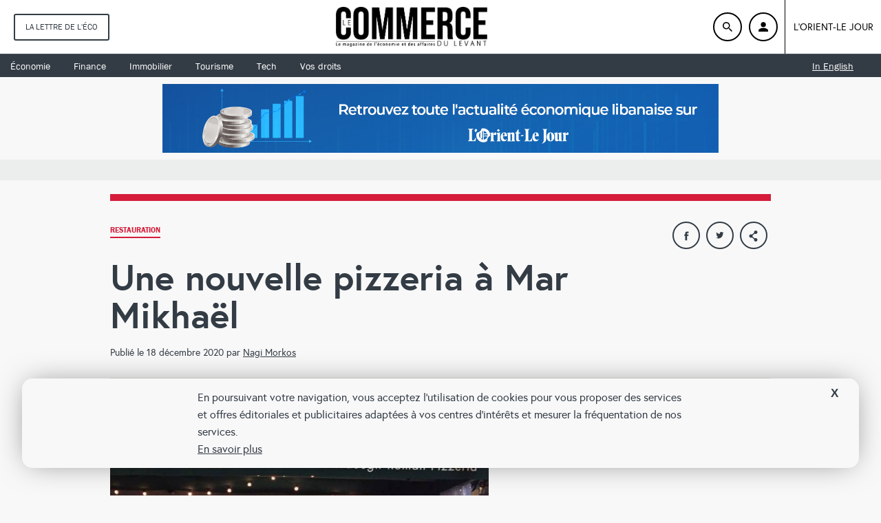

--- FILE ---
content_type: text/html; charset=UTF-8
request_url: https://www.lecommercedulevant.com/article/30161-une-nouvelle-pizzeria-a-mar-mikhael
body_size: 9746
content:
<!doctype html> <html lang="fr"> <head> <meta charset="utf-8"> <title>Une nouvelle pizzeria à Mar Mikhaël</title> <meta property="og:title" content="Une nouvelle pizzeria à Mar Mikhaël - Nagi Morkos" /> <meta property="og:description" content="À Mar Mikhaël, rue de Madrid, l’ancien bar  restaurant Acoté renaît sous la forme d&#039;une pizzeria. Pizze acoté propose des  pizzas dont la pâte est réalisée avec du levain, dans la pure..."/> <meta property="og:type" content="article"/> <meta property="og:url" content="https://www.lecommercedulevant.com/article/30161-une-nouvelle-pizzeria-a-mar-mikhael"/> <link rel="canonical" href="https://www.lecommercedulevant.com/article/30161-une-nouvelle-pizzeria-a-mar-mikhael" /> <meta property="og:image" content="https://s.lecommercedulevant.com/storage/attachments/31/Pizzeacote_899313_large.jpg"/> <meta property="og:site_name" content="Commerce du Levant"/> <meta property="article:published_time" content="2020-12-18T15:01+0200"/> <meta property="article:section" content="Tourisme"/> <meta name="twitter:card" content="summary_large_image"> <meta name="twitter:site" content="@CommerceLevant"> <meta name="twitter:title" content="Une nouvelle pizzeria à Mar Mikhaël - Nagi Morkos"> <meta name="twitter:description" content="À Mar Mikhaël, rue de Madrid, l’ancien bar  restaurant Acoté renaît sous la forme d&#039;une pizzeria. Pizze acoté propose des  pizzas dont la pâte est réalisée avec du levain, dans la pure..."> <meta name="twitter:image" content="https://s.lecommercedulevant.com/storage/attachments/31/Pizzeacote_899313_large.jpg"> <link rel="image_src" href="https://s.lecommercedulevant.com/storage/attachments/31/Pizzeacote_899313_large.jpg" /> <meta name="title" content="Une nouvelle pizzeria à Mar Mikhaël - Nagi Morkos" /> <meta name="description" content="À Mar Mikhaël, rue de Madrid, l’ancien bar  restaurant Acoté renaît sous la forme d&#039;une pizzeria. Pizze acoté propose des  pizzas dont la pâte est réalisée avec du levain, dans la pure..." /> <meta name="keywords" content="" /> <link rel="shortcut icon" href="/favicon.png" type="image/x-icon" /> <link rel="icon" href="/favicon.png" type="image/x-icon" /> <meta property="og:locale" content="fr_FR"> <meta property="fb:app_id" content="219929016874"> <meta name="viewport" content="width=device-width, initial-scale=1"> <link rel="stylesheet" href="https://s.lecommercedulevant.com/assets/css/main.css?176"> <link rel="stylesheet" href="https://s.lecommercedulevant.com/assets/js/jquery-ui-1.12.1.custom/jquery-ui.css"> <script type="text/javascript">
            (function(t,r,a,c,k,n,o,w){t['em_ns']=k;w=1*new Date();t[k]=t[k]||function(){
                (t[k].q=t[k].q||[]).push(arguments)},t[k].t=w;n=r.createElement(a);n.async=1;
                n.src=c+'/tag'+(t.addEventListener&&'.'||'_.')+'js?'+parseInt(w/1e9, 10);
                o=r.getElementsByTagName(a)[0];o.parentNode.insertBefore(n,o)
            })(window,document,'script','https://t.effectivemeasure.net','_em');
        </script> <noscript> <img src="https://collector.effectivemeasure.net/noscript" alt="" style="position:absolute; left:-5px;" /> </noscript> </head> <body> <script type="text/javascript">
    (function(i,s,o,g,r,a,m){i['GoogleAnalyticsObject']=r;i[r]=i[r]||function(){
        (i[r].q=i[r].q||[]).push(arguments)},i[r].l=1*new Date();a=s.createElement(o),
        m=s.getElementsByTagName(o)[0];a.async=1;a.src=g;m.parentNode.insertBefore(a,m)
    })(window,document,'script','https://www.google-analytics.com/analytics.js','ga');
    ga('create', 'UA-17355614-1', 'auto');

    ga('require', 'displayfeatures');
    

            ga('send', 'pageview', {
        'dimension1':  'Tourisme',
        'dimension2':  'Tourisme',
        'dimension3':  '0'
    });
        
    
    var cpShown=false;
</script> <script type="text/javascript">
    var _paq = _paq || [];
    /* tracker methods like "setCustomDimension" should be called before "trackPageView" */
    _paq.push(["setCookieDomain", "*.lecommercedulevant.com"]);
        _paq.push(['trackPageView', document.title, { dimension1: '1201', dimension2: 'Tourisme', dimension3: '0', dimension4: ''}]);
        _paq.push(['enableLinkTracking']);
    _paq.push(['enableHeartBeatTimer']);
    (function() {
        var u="https://analytics-cms.whitebeard.me/";
        _paq.push(['setTrackerUrl', u+'piwik.php']);
        _paq.push(['setSiteId', '14']);
        var d=document, g=d.createElement('script'), s=d.getElementsByTagName('script')[0];
        g.type='text/javascript'; g.async=true; g.defer=true; g.src=u+'piwik.js'; s.parentNode.insertBefore(g,s);
    })();
</script> <header class="site-header header-sticky ninety-anniversary"> <div class="left-col"> <div class="logo-container"> <a href="/"><img src="https://s.lecommercedulevant.com/assets/images/logo_le_commerce_out.png" width="206" height="56" alt="Commerce du levant"></a> </div> <div class="article-title">
            Une nouvelle pizzeria à Mar Mikhaël        </div> </div> <div class="right-col"> <div class="social-box"> <div class="social-box-networks"> <a class="social-link" data-shorturl="https%3A%2F%2Fwww.lecommercedulevant.com%2Farticle%2F30161" onclick="var sTop = window.screen.height/2-(218); var sLeft = window.screen.width/2-(313);window.open(this.href,'sharer','toolbar=0,status=0,width=626,height=256,top='+sTop+',left='+sLeft);return false;" href="https://www.facebook.com/sharer.php?u=https%3A%2F%2Fwww.lecommercedulevant.com%2Farticle%2F30161" target="_blank"> <svg class="" height="12" width="22" role="img"> <use xlink:href="#icon-facebook" xmlns:xlink="http://www.w3.org/1999/xlink"></use> </svg> </a> <a class="social-link" href="https://www.twitter.com/intent/tweet?url=https%3A%2F%2Fwww.lecommercedulevant.com%2Farticle%2F30161&via=CommerceLevant&text=Une nouvelle pizzeria à Mar Mikhaël" data-count="none" data-size="large" data-url="https://www.lecommercedulevant.com/article/30161" data-via="CommerceLevant" data-lang="fr" onclick="var sTop = window.screen.height/2-(218); var sLeft = window.screen.width/2-(313);window.open(this.href,'sharer','toolbar=0,status=0,width=626,height=256,top='+sTop+',left='+sLeft);return false;"> <svg class="" height="13" width="22" role="img"> <use xlink:href="#icon-twitter" xmlns:xlink="http://www.w3.org/1999/xlink"></use> </svg> </a> <a class="social-link" href="/cdn-cgi/l/email-protection#[base64]" data-url="https%3A%2F%2Fwww.lecommercedulevant.com%2Farticle%2F30161"> <svg class="" height="15" width="14" role="img"> <use xlink:href="#icon-mail" xmlns:xlink="http://www.w3.org/1999/xlink"></use> </svg> </a> <a class="social-link" onclick="var sTop = window.screen.height/2-(218); var sLeft = window.screen.width/2-(313);window.open(this.href,'sharer','toolbar=0,status=0,width=626,height=256,top='+sTop+',left='+sLeft);return false;" href="http://www.linkedin.com/shareArticle?mini=true&url=https://www.lecommercedulevant.com/article/30161-une-nouvelle-pizzeria-a-mar-mikhael&title=Une nouvelle pizzeria à Mar Mikhaël&summary=123&source=CommerceDuLevant"> <svg class="" height="15" width="14" role="img"> <use xlink:href="#icon-linkedin" xmlns:xlink="http://www.w3.org/1999/xlink"></use> </svg> </a> </div> </div> <a href="https://www.lorientlejour.com/boutique/?utm_source=CDL&utm_campaign=autopromoCDL&utm_medium=btnstickyheader&source_pg=article" class="subs-btn" style="font-weight: bold">
                Abonnez-vous
            </a> </div> <div class="reading-progress"></div> </header> <header class="site-header" style="display: none!important;"> <div class="left-col"> <div class="logo-container"> <a href="/"><img src="https://s.lecommercedulevant.com/assets/images/white_logo.png" width="206" height="56" alt="Commerce du levant"></a> </div> <a href="/lettre-de-leco?utm_source=CDL&utm_campaign=autopromoCDL&utm_medium=lettreecohp" class="month-edition">La lettre de l'éco</a> </div> <div class="right-col"> <a href="" class="search-btn"> <svg class="" height="14" width="14" role="img"> <use xlink:href="#icon-search" xmlns:xlink="http://www.w3.org/1999/xlink"></use> </svg> </a> <div class="my-account"> <a href="https://www.lorientlejour.com/account" class="account-btn" target="_blank"> <svg class="" height="14" width="14" role="img"> <use xlink:href="#icon-account" xmlns:xlink="http://www.w3.org/1999/xlink"></use> </svg> </a> <ul class="user-popup"> <li><a href="account">Mon compte</a></li> <li><a href="/account.php?action=logout">Me déconnecter</a></li> </ul> </div> <div class="loginData hidden" data-premium="0"></div> <a href="https://www.lorientlejour.com" target="_blank" class="orient-btn">L'Orient-le jour</a> </div> </header> <header class="site-header ninety-anniversary"> <div class="left-col"> <a href="/lettre-de-leco?utm_source=CDL&utm_campaign=autopromoCDL&utm_medium=lettreecohp" class="month-edition">La lettre de l'éco</a> </div> <div class="logo-container"> <a href="/"><img src="https://s.lecommercedulevant.com/assets/images/logo_le_commerce_out.png" width="206" height="56" alt="Commerce du levant"></a> </div> <div class="right-col"> <a href="" class="search-btn"> <img src="https://s.lecommercedulevant.com/assets/images/black-loop-icon.png" width="14" /> </a> <div class="my-account"> <a href="https://www.lorientlejour.com/account" class="account-btn" target="_blank"> <img src="https://s.lecommercedulevant.com/assets/images/black-user-icon.png" width="14" /> </a> <ul class="user-popup"> <li><a href="account">Mon compte</a></li> <li><a href="/account.php?action=logout">Me déconnecter</a></li> </ul> </div> <div class="loginData hidden" data-premium="0"></div> <a href="https://www.lorientlejour.com" target="_blank" class="orient-btn">L'Orient-le jour</a> </div> </header> <nav class="category-site-nav"> <ul class="nav-container"> <li><a href="/rubrique/27549-economie" class="nav-item">Économie</a></li> <li><a href="/rubrique/27548-finance" class="nav-item">Finance</a></li> <li><a href="/rubrique/2050-immobilier" class="nav-item">Immobilier</a></li> <li><a href="/rubrique/1201-hotellerie-et-tourisme" class="nav-item">Tourisme</a></li> <li><a href="/rubrique/247-tech-et-telecoms" class="nav-item">Tech</a></li> <li><a href="/rubrique/27623-vos-droits" class="nav-item">Vos droits</a></li> <li class="in-english"><a href="/rubrique/27587-in-english" class="nav-item">In English</a></li> </ul> </nav> <div class="header-mobile" style="display: none!important;"> <a href="" class="header-btn"> </a> <div class="mobile-logo"> <a href="/"><img src="https://s.lecommercedulevant.com/assets/images/Commerce-du-levant-logo.jpg" width="206" height="56" alt="Commerce du levant"></a> </div> </div> <div class="header-mobile ninety-anniversary"> <a href="" class="header-btn"> </a> <div class="mobile-logo"> <a href="/"><img src="https://s.lecommercedulevant.com/assets/images/logo_le_commerce_out.png" height="56" alt="Commerce du levant"></a> </div> </div> <nav class="nav-mobile"> <div class="search-bar"> <form action="/search" class="search-form"> <input type="text" name="q" class="search-field" placeholder="Rechercher"> <input type="button" class="search-btn-ok"> </form> </div> <a href="/lettre-de-leco?utm_source=CDL&utm_campaign=autopromoCDL&utm_medium=lettreecohp" class="month-edition">La lettre de l'éco</a> <ul class="nav-list"> <li><a href="/rubrique/27549-economie" class="nav-item">Économie</a></li> <li><a href="/rubrique/27548-finance" class="nav-item">Finance</a></li> <li><a href="/rubrique/2050-immobilier" class="nav-item">Immobilier</a></li> <li><a href="/rubrique/1201-hotellerie-et-tourisme" class="nav-item">Tourisme</a></li> <li><a href="/rubrique/247-tech-et-telecoms" class="nav-item">Tech</a></li> <li><a href="/rubrique/27623-vos-droits" class="nav-item">Vos droits</a></li> <li><a href="/rubrique/27587-in-english" class="nav-item">In English</a></li> </ul> <div class="account-container"> <a class="account-wrapper" href="https://www.lorientlejour.com/account" target="_blank"> <span class="account-btn"> <svg class="" height="14" width="14" role="img"> <use xlink:href="#icon-account" xmlns:xlink="http://www.w3.org/1999/xlink"></use> </svg> </span> <span class="account-label">Mon compte</span> </a> </div> <ul class="cold-list"> <li> <a href="/qui-sommes-nous" class="cold-item">Qui sommes-nous ?</a> </li> <li> <a href="/nous-contacter" class="cold-item">Nous contacter</a> </li> <li> <a href="/mentions-legales" class="cold-item">Mentions légales</a> </li> <li> <a href="/conditions" class="cold-item">Conditions de vente et utilisation</a> </li> <li> <a href="/publicite" class="cold-item">Publicité</a> </li> <li> <a href="/cookies" class="cold-item">Cookies</a> </li> </ul> <a href="https://www.lorientlejour.com/" target="_blank" class="orient-btn">L'Orient-Le Jour</a> <div class="social-follow"> <span>Suivez-nous sur : </span> <a href="https://www.facebook.com/Le-Commerce-du-Levant-219929016874/" target="_blank" class="social-btn"> <svg class="" height="14" width="14" role="img"> <use xlink:href="#icon-facebook" xmlns:xlink="http://www.w3.org/1999/xlink"></use> </svg> </a> <a href="https://twitter.com/commercelevant" target="_blank" class="social-btn"> <svg class="" height="14" width="14" role="img"> <use xlink:href="#icon-twitter" xmlns:xlink="http://www.w3.org/1999/xlink"></use> </svg> </a> </div> <div class="lang-btn"> <span>Langue : </span> <a href="">
            Fr
        </a> </div> </nav> <div class="search-bar"> <div class="width-wrap"> <button class="search-close"> </button> <form action="/search" class="search-form"> <label class="search-label" for="search">Recherche</label> <input type="text" name="q" class="search-field" placeholder=" Un article, une thématique…"> <input type="button" class="search-btn-ok"> </form> </div> </div> <a class="static_leaderboard_container" href="https://www.lorientlejour.com/"> <img class="desktop" src="/assets/images/leaderboard_olj_desktop.jpg" /> <img class="mobile" src="/assets/images/leaderboard_olj_mobile.jpg" /> </a> <div class="pub-full-size"> <div id="Leaderboard"></div> </div> <script data-cfasync="false" src="/cdn-cgi/scripts/5c5dd728/cloudflare-static/email-decode.min.js"></script><script src="https://s.lecommercedulevant.com/assets/js/wbs.js"></script> <div class="viewer-container horizontal_js"> <a class="viewer-close" href=""> <span></span> </a> </div> <main class="main-container width-wrap articlePage"> <article class="article-container"> <div class="articleImageOverlay" style="overflow: auto;"> <figure class="overlayHighresImage"> <a class="overlayClose" href="#">X</a> </figure> </div> <header class="article-header"> <div class="article-identity"> <div class="social-box"> <div class="social-box-networks"> <a class="social-link" onclick="var sTop = window.screen.height/2-(218); var sLeft = window.screen.width/2-(313);window.open(this.href,'sharer','toolbar=0,status=0,width=626,height=256,top='+sTop+',left='+sLeft);return false;" href="https://www.facebook.com/sharer.php?u=https://www.lecommercedulevant.com/article/30161-une-nouvelle-pizzeria-a-mar-mikhael"> <svg class="" height="14" width="19" role="img"> <use xlink:href="#icon-facebook" xmlns:xlink="http://www.w3.org/1999/xlink"> </svg> </a> <a class="social-link" target="_blank" data-count="none" data-size="large" data-url="https://www.lecommercedulevant.com/article/30161-une-nouvelle-pizzeria-a-mar-mikhael" data-lang="fr" data-via="CommerceLevant" onclick="var sTop = window.screen.height/2-(218); var sLeft = window.screen.width/2-(313);window.open(this.href,'sharer','toolbar=0,status=0,width=626,height=256,top='+sTop+',left='+sLeft);return false;" href="https://www.twitter.com/intent/tweet?url=https://www.lecommercedulevant.com/article/30161-une-nouvelle-pizzeria-a-mar-mikhael&via=CommerceLevant&text=Une+nouvelle+pizzeria+%C3%A0+Mar+Mikha%C3%ABl"> <svg class="" height="15" width="13" role="img"> <use xlink:href="#icon-twitter" xmlns:xlink="http://www.w3.org/1999/xlink"> </svg> </a> <a class="social-link share-expand" href="#"> <svg class="" height="16" width="22" role="img"> <use xlink:href="#icon-share" xmlns:xlink="http://www.w3.org/1999/xlink"> </svg> </a> </div> <div class="social-box-share"> <a class="social-link" href="/cdn-cgi/l/email-protection#[base64]"> <svg class="" height="15" width="14" role="img"> <use xlink:href="#icon-mail" xmlns:xlink="http://www.w3.org/1999/xlink"> </svg> </a> <a class="social-link" onclick="var sTop = window.screen.height/2-(218); var sLeft = window.screen.width/2-(313);window.open(this.href,'sharer','toolbar=0,status=0,width=626,height=256,top='+sTop+',left='+sLeft);return false;" href="http://www.linkedin.com/shareArticle?mini=true&url=https://www.lecommercedulevant.com/article/30161-une-nouvelle-pizzeria-a-mar-mikhael&title=Une nouvelle pizzeria à Mar Mikhaël&summary=123&source=CommerceDuLevant"> <svg class="" height="16" width="16" role="img"> <use xlink:href="#icon-linkedin" xmlns:xlink="http://www.w3.org/1999/xlink"> </svg> </a> </div> </div> <div class="slug line-after"> <a href="/keyword/17273/restauration">Restauration </a> </div> <h1 class="article-title">Une nouvelle pizzeria à Mar Mikhaël</h1> <div class="article-metas">Publié le 18 décembre 2020 par <a href="https://www.lecommercedulevant.com/author/1121-nagi-morkos">Nagi Morkos</a> </div> </div> </header> <div class="columns-container clearfix"> <aside class="article-column"> <div class="sticky-element-container"> <div class="article-pub sticky-element hide stuck" data-original-top="0"> <div class="advertisement responsive" data-id="MPU" data-platform="Desktop"></div> </div> </div> <div class="read-other"> <div class="header"> <div class="title">à lire aussi</div> </div> <a class="other-article clearfix" href="/article/30368-terre-un-nouveau-bistrot-bar-rue-pasteur"> <div class="left-column"> <div class="article-title">«Terre», un nouveau bistrot-bar rue Pasteur</div> </div> <div class="right-column"> <span class="rounded-mask" style="background-image: url('https://s.lecommercedulevant.com/storage/attachments/31/Restoterre_333034_thumbnail.jpg');"> <img src="https://s.lecommercedulevant.com/storage/attachments/31/Restoterre_333034_thumbnail.jpg" width="91" height="48" alt="folder list img"> </span> </div> </a> <a class="other-article clearfix" href="/article/30304-les-restaurateurs-libanais-plient-bagage"> <div class="left-column"> <div class="article-title">Les restaurateurs libanais plient bagage</div> </div> <div class="right-column"> <span class="rounded-mask" style="background-image: url('https://s.lecommercedulevant.com/storage/attachments/31/ClapDubai_774871_thumbnail.jpg');"> <img src="https://s.lecommercedulevant.com/storage/attachments/31/ClapDubai_774871_thumbnail.jpg" width="91" height="48" alt="folder list img"> </span> </div> </a> <a class="other-article clearfix" href="/article/30294-malgre-lampleur-des-degats-le-cafe-em-nazih-veut-se-reconstruire"> <div class="left-column"> <div class="article-title">Malgré l’ampleur des dégâts, le café Em Nazih veut se reconstruire</div> </div> <div class="right-column"> <span class="rounded-mask" style="background-image: url('https://s.lecommercedulevant.com/storage/attachments/31/em_333505_thumbnail.jpg');"> <img src="https://s.lecommercedulevant.com/storage/attachments/31/em_333505_thumbnail.jpg" width="91" height="48" alt="folder list img"> </span> </div> </a> <a class="other-article clearfix" href="/article/30279-barbar-a-la-conquete-du-golf"> <div class="left-column"> <div class="article-title">Barbar à la conquête du Golfe</div> </div> <div class="right-column"> <span class="rounded-mask" style="background-image: url('https://s.lecommercedulevant.com/storage/attachments/31/Barbar_961998_thumbnail.jpg');"> <img src="https://s.lecommercedulevant.com/storage/attachments/31/Barbar_961998_thumbnail.jpg" width="91" height="48" alt="folder list img"> </span> </div> </a> </div> </aside> <div class="article-body"> <div class="article-content"> <img data-highres="https://s.lecommercedulevant.com/storage/attachments/31/Pizzeacote_899313_highres.jpg" src="https://s.lecommercedulevant.com/storage/attachments/31/Pizzeacote_899313_large.jpg" alt="" /> <div class="caption"><span><strong></strong> D.R.</span></div> <p>À Mar Mikhaël, rue de Madrid, l’ancien bar  restaurant Acoté renaît sous la forme d'une pizzeria. Pizze acoté propose des  pizzas dont la pâte est réalisée avec du levain, dans la pure traduction  romaine.<br></p><p>« Nous avons voulu renouveler notre  enseigne avec plus de simplicité et l’envie de renouer avec la cuisine  italienne, dont certains ingrédients sont encore abordables malgré la crise »,  explique le propriétaire, Samer Maroun, ancien copropriétaire des restaurants  italiens Olio &amp; Soto. Tous les légumes sont cultivés localement et  certains fromages comme la burrata ou la mozzarella sont fabriqués au Liban.</p><p><b>Lire aussi&nbsp; :&nbsp;</b><a href="https://www.lecommercedulevant.com/article/29350-fattoria-del-sole-un-air-ditalie-a-araya" target="_blank">Fattoria del Sole, un air d’Italie à Araya</a></p><p>Côté vin, la pizzeria mise aussi sur une  carte libanaise, constituée de petits producteurs locaux. Le ticket moyen tourne entre 60 000 et  75 000 LL par personne avec un verre de vin. La pizzeria peut accueillir jusqu’à  60 personnes entre la terrasse et l’intérieur.</p><p>Suite à l’explosion, 30 000 dollars ont été  nécessaires pour remettre le restaurant en état. Dans les prochains mois, Samer  Maroun espère ouvrir un bar à vins et spiritueux 100 % libanais, toujours  rue de Madrid et travaille aussi à la réouverture du bistrot Prune. </p><p>« Nous devons y croire si nous voulons  que les clients nous suivent. Les gens comme nous doivent rester au Liban et  faire bouger les choses, sinon Beyrouth ne se relèvera pas<i> »</i>,  conclut Samer Maroun.</p> </div> <div class="fb-quote"></div> </div> <div class="pub-full-size mobile-pub"> <div class="advertisement responsive" data-id="MPU" data-platform="Mobile"></div> </div> </div> <div class="read-other mobile"> <div class="header"> <div class="title">à lire aussi</div> </div> <a class="other-article clearfix" href="/article/30368-terre-un-nouveau-bistrot-bar-rue-pasteur"> <div class="left-column"> <div class="article-title">«Terre», un nouveau bistrot-bar rue Pasteur</div> </div> <div class="right-column"> <span class="rounded-mask" style="background-image: url('https://s.lecommercedulevant.com/storage/attachments/31/Restoterre_333034_thumbnail.jpg');"> <img src="https://s.lecommercedulevant.com/storage/attachments/31/Restoterre_333034_thumbnail.jpg" width="91" height="48" alt="folder list img"> </span> </div> </a> <a class="other-article clearfix" href="/article/30304-les-restaurateurs-libanais-plient-bagage"> <div class="left-column"> <div class="article-title">Les restaurateurs libanais plient bagage</div> </div> <div class="right-column"> <span class="rounded-mask" style="background-image: url('https://s.lecommercedulevant.com/storage/attachments/31/ClapDubai_774871_thumbnail.jpg');"> <img src="https://s.lecommercedulevant.com/storage/attachments/31/ClapDubai_774871_thumbnail.jpg" width="91" height="48" alt="folder list img"> </span> </div> </a> <a class="other-article clearfix" href="/article/30294-malgre-lampleur-des-degats-le-cafe-em-nazih-veut-se-reconstruire"> <div class="left-column"> <div class="article-title">Malgré l’ampleur des dégâts, le café Em Nazih veut se reconstruire</div> </div> <div class="right-column"> <span class="rounded-mask" style="background-image: url('https://s.lecommercedulevant.com/storage/attachments/31/em_333505_thumbnail.jpg');"> <img src="https://s.lecommercedulevant.com/storage/attachments/31/em_333505_thumbnail.jpg" width="91" height="48" alt="folder list img"> </span> </div> </a> <a class="other-article clearfix" href="/article/30279-barbar-a-la-conquete-du-golf"> <div class="left-column"> <div class="article-title">Barbar à la conquête du Golfe</div> </div> <div class="right-column"> <span class="rounded-mask" style="background-image: url('https://s.lecommercedulevant.com/storage/attachments/31/Barbar_961998_thumbnail.jpg');"> <img src="https://s.lecommercedulevant.com/storage/attachments/31/Barbar_961998_thumbnail.jpg" width="91" height="48" alt="folder list img"> </span> </div> </a> </div> <div class="block-article-list"> <div class="article-recommendation">à la une</div> <div class="article-list-wrapper"> <article class="block-article small-width clearfix"> <a class="block-article-link" href="/article/30389-le-commerce-du-levant-dans-le-groupe-lolj-face-aux-defis-des-decisions-strategiques"> <figure class="article-img" style="background-image: url(https://s.lecommercedulevant.com/storage/attachments/31/H22_617951_large.jpg); background-position: 50% 50%"> <img src="https://s.lecommercedulevant.com/storage/attachments/31/H22_617951.jpg" width="300" height="169" alt="Le Commerce du Levant dans le groupe L’OLJ : face aux défis, des décisions stratégiques"> </figure> <div class="block-content"> <span class="slug link line-after" data-tag-link="/rubrique/3-editorial">Éditorial</span> <h3 class="content-title">Le Commerce du Levant dans le groupe L’OLJ : face aux défis, des décisions stratégiques</h3> </div> </a> </article> <article class="block-article small-width clearfix"> <a class="block-article-link" href="/article/30390-une-double-peine-et-lespoir-malgre-tout"> <figure class="article-img" style="background-image: url(https://s.lecommercedulevant.com/storage/attachments/31/dernier-edito-juin-2021_678169_large.jpg); background-position: 50% 50%"> <img src="https://s.lecommercedulevant.com/storage/attachments/31/dernier-edito-juin-2021_678169.jpg" width="300" height="169" alt="Une double peine, et l’espoir malgré tout"> </figure> <div class="block-content"> <span class="slug link line-after" data-tag-link="/keyword/17279/la-lettre-de-leco">La lettre de l'éco</span> <h3 class="content-title">Une double peine, et l’espoir malgré tout</h3> </div> </a> </article> <article class="block-article small-width clearfix"> <a class="block-article-link" href="/article/30378-ce-quil-faut-savoir-sur-les-possibles-sanctions-europeennes-contre-les-politiques-libanais"> <figure class="article-img" style="background-image: url(https://s.lecommercedulevant.com/storage/attachments/31/36914-phJohnThys_AFP_626713_large.jpg); background-position: 50% 50%"> <img src="https://s.lecommercedulevant.com/storage/attachments/31/36914-phJohnThys_AFP_626713.jpg" width="300" height="169" alt="Ce qu’il faut savoir sur les possibles sanctions européennes contre les politiques libanais"> </figure> <div class="block-content"> <span class="slug link line-after" data-tag-link="/keyword/17269/gouvernance">Gouvernance</span> <h3 class="content-title">Ce qu’il faut savoir sur les possibles sanctions européennes contre les politiques libanais</h3> </div> </a> </article> </div> </div> <footer class="article-footer"> </footer> </article> <div class="related-container infiniteStream"> <article class="article-container streamItem"> <div class="article-header"> <div class="social-box"> <div class="social-box-networks"> <a class="social-link" onclick="var sTop = window.screen.height/2-(218); var sLeft = window.screen.width/2-(313);window.open(this.href,'sharer','toolbar=0,status=0,width=626,height=256,top='+sTop+',left='+sLeft);return false;" href="https://www.facebook.com/sharer.php?u=https://www.lecommercedulevant.com/article/30382-reouverture-des-salles-obscures-entre-enthousiasme-et-incertitudes"> <svg class="" height="14" width="19" role="img"> <use xlink:href="#icon-facebook" xmlns:xlink="http://www.w3.org/1999/xlink"> </svg> </a> <a class="social-link" target="_blank" data-count="none" data-size="large" data-url="https://www.lecommercedulevant.com/article/30382-reouverture-des-salles-obscures-entre-enthousiasme-et-incertitudes" data-lang="fr" data-via="CommerceLevant" onclick="var sTop = window.screen.height/2-(218); var sLeft = window.screen.width/2-(313);window.open(this.href,'sharer','toolbar=0,status=0,width=626,height=256,top='+sTop+',left='+sLeft);return false;" href="https://www.twitter.com/intent/tweet?url=https://www.lecommercedulevant.com/article/30382-reouverture-des-salles-obscures-entre-enthousiasme-et-incertitudes&via=CommerceLevant&text=R%C3%A9ouverture+des+salles+obscures%2C+entre+enthousiasme+et+incertitudes"> <svg class="" height="15" width="13" role="img"> <use xlink:href="#icon-twitter" xmlns:xlink="http://www.w3.org/1999/xlink"> </svg> </a> <a class="social-link share-expand" href="#"> <svg class="" height="16" width="22" role="img"> <use xlink:href="#icon-share" xmlns:xlink="http://www.w3.org/1999/xlink"> </svg> </a> </div> <div class="social-box-share"> <a class="social-link" href="/cdn-cgi/l/email-protection#[base64]"> <svg class="" height="15" width="14" role="img"> <use xlink:href="#icon-mail" xmlns:xlink="http://www.w3.org/1999/xlink"> </svg> </a> <a class="social-link" href="whatsapp://send?text=R%C3%A9ouverture+des+salles+obscures%2C+entre+enthousiasme+et+incertitudes%20https://www.lecommercedulevant.com/article/30382-reouverture-des-salles-obscures-entre-enthousiasme-et-incertitudes"> <svg class="" height="16" width="16" role="img"> <use xlink:href="#icon-whatsapp" xmlns:xlink="http://www.w3.org/1999/xlink"> </svg> </a> <a class="social-link" onclick="var sTop = window.screen.height/2-(218); var sLeft = window.screen.width/2-(313);window.open(this.href,'sharer','toolbar=0,status=0,width=626,height=256,top='+sTop+',left='+sLeft);return false;" href="http://www.linkedin.com/shareArticle?mini=true&url=https://www.lecommercedulevant.com/article/30382-reouverture-des-salles-obscures-entre-enthousiasme-et-incertitudes&title=Réouverture des salles obscures, entre enthousiasme et incertitudes&summary=123&source=CommerceDuLevant"> <svg class="" height="16" width="16" role="img"> <use xlink:href="#icon-linkedin" xmlns:xlink="http://www.w3.org/1999/xlink"> </svg> </a> </div> </div> <div class="slug line-after"> <a href="/keyword/3401/cinema">Cinéma </a> </div> <h2 class="article-title"> <a href="/article/30382-reouverture-des-salles-obscures-entre-enthousiasme-et-incertitudes">Réouverture des salles obscures, entre enthousiasme et incertitudes</a> </h2> <div class="article-metas">Publié le  3 juin 2021 par Nada Maucourant Atallah</div> <a class="related-link-button" href="/article/30382-reouverture-des-salles-obscures-entre-enthousiasme-et-incertitudes"> <img src="../../assets/images/arrow-white.svg" alt="arrow" width="11" height="11">
                        lire l'article
                    </a> </div> </article> <article class="article-container streamItem"> <div class="article-header"> <div class="social-box"> <div class="social-box-networks"> <a class="social-link" onclick="var sTop = window.screen.height/2-(218); var sLeft = window.screen.width/2-(313);window.open(this.href,'sharer','toolbar=0,status=0,width=626,height=256,top='+sTop+',left='+sLeft);return false;" href="https://www.facebook.com/sharer.php?u=https://www.lecommercedulevant.com/article/30386-faux-suspense"> <svg class="" height="14" width="19" role="img"> <use xlink:href="#icon-facebook" xmlns:xlink="http://www.w3.org/1999/xlink"> </svg> </a> <a class="social-link" target="_blank" data-count="none" data-size="large" data-url="https://www.lecommercedulevant.com/article/30386-faux-suspense" data-lang="fr" data-via="CommerceLevant" onclick="var sTop = window.screen.height/2-(218); var sLeft = window.screen.width/2-(313);window.open(this.href,'sharer','toolbar=0,status=0,width=626,height=256,top='+sTop+',left='+sLeft);return false;" href="https://www.twitter.com/intent/tweet?url=https://www.lecommercedulevant.com/article/30386-faux-suspense&via=CommerceLevant&text=Faux+suspense"> <svg class="" height="15" width="13" role="img"> <use xlink:href="#icon-twitter" xmlns:xlink="http://www.w3.org/1999/xlink"> </svg> </a> <a class="social-link share-expand" href="#"> <svg class="" height="16" width="22" role="img"> <use xlink:href="#icon-share" xmlns:xlink="http://www.w3.org/1999/xlink"> </svg> </a> </div> <div class="social-box-share"> <a class="social-link" href="/cdn-cgi/l/email-protection#310e4244535b5452450c775044491142444241545f425417535e55480c59454541420b1e1e4646461f5d54525e5c5c5443525455445d5447505f451f525e5c1e50434558525d541e02010209071c575044491c42444241545f4254"> <svg class="" height="15" width="14" role="img"> <use xlink:href="#icon-mail" xmlns:xlink="http://www.w3.org/1999/xlink"> </svg> </a> <a class="social-link" href="whatsapp://send?text=Faux+suspense%20https://www.lecommercedulevant.com/article/30386-faux-suspense"> <svg class="" height="16" width="16" role="img"> <use xlink:href="#icon-whatsapp" xmlns:xlink="http://www.w3.org/1999/xlink"> </svg> </a> <a class="social-link" onclick="var sTop = window.screen.height/2-(218); var sLeft = window.screen.width/2-(313);window.open(this.href,'sharer','toolbar=0,status=0,width=626,height=256,top='+sTop+',left='+sLeft);return false;" href="http://www.linkedin.com/shareArticle?mini=true&url=https://www.lecommercedulevant.com/article/30386-faux-suspense&title=Faux suspense&summary=123&source=CommerceDuLevant"> <svg class="" height="16" width="16" role="img"> <use xlink:href="#icon-linkedin" xmlns:xlink="http://www.w3.org/1999/xlink"> </svg> </a> </div> </div> <div class="slug line-after"> <a href="/keyword/17260/editorial">Éditorial </a> </div> <h2 class="article-title"> <a href="/article/30386-faux-suspense">Faux suspense</a> </h2> <div class="article-metas">Publié le  4 juin 2021 par Sahar Al-Attar</div> <a class="related-link-button" href="/article/30386-faux-suspense"> <img src="../../assets/images/arrow-white.svg" alt="arrow" width="11" height="11">
                        lire l'article
                    </a> </div> </article> <article class="article-container streamItem"> <div class="article-header"> <div class="social-box"> <div class="social-box-networks"> <a class="social-link" onclick="var sTop = window.screen.height/2-(218); var sLeft = window.screen.width/2-(313);window.open(this.href,'sharer','toolbar=0,status=0,width=626,height=256,top='+sTop+',left='+sLeft);return false;" href="https://www.facebook.com/sharer.php?u=https://www.lecommercedulevant.com/article/30381-la-crise-fragilise-lindustrie-du-livre"> <svg class="" height="14" width="19" role="img"> <use xlink:href="#icon-facebook" xmlns:xlink="http://www.w3.org/1999/xlink"> </svg> </a> <a class="social-link" target="_blank" data-count="none" data-size="large" data-url="https://www.lecommercedulevant.com/article/30381-la-crise-fragilise-lindustrie-du-livre" data-lang="fr" data-via="CommerceLevant" onclick="var sTop = window.screen.height/2-(218); var sLeft = window.screen.width/2-(313);window.open(this.href,'sharer','toolbar=0,status=0,width=626,height=256,top='+sTop+',left='+sLeft);return false;" href="https://www.twitter.com/intent/tweet?url=https://www.lecommercedulevant.com/article/30381-la-crise-fragilise-lindustrie-du-livre&via=CommerceLevant&text=La+crise+fragilise+l%E2%80%99industrie+du+livre"> <svg class="" height="15" width="13" role="img"> <use xlink:href="#icon-twitter" xmlns:xlink="http://www.w3.org/1999/xlink"> </svg> </a> <a class="social-link share-expand" href="#"> <svg class="" height="16" width="22" role="img"> <use xlink:href="#icon-share" xmlns:xlink="http://www.w3.org/1999/xlink"> </svg> </a> </div> <div class="social-box-share"> <a class="social-link" href="/cdn-cgi/l/email-protection#[base64]"> <svg class="" height="15" width="14" role="img"> <use xlink:href="#icon-mail" xmlns:xlink="http://www.w3.org/1999/xlink"> </svg> </a> <a class="social-link" href="whatsapp://send?text=La+crise+fragilise+l%E2%80%99industrie+du+livre%20https://www.lecommercedulevant.com/article/30381-la-crise-fragilise-lindustrie-du-livre"> <svg class="" height="16" width="16" role="img"> <use xlink:href="#icon-whatsapp" xmlns:xlink="http://www.w3.org/1999/xlink"> </svg> </a> <a class="social-link" onclick="var sTop = window.screen.height/2-(218); var sLeft = window.screen.width/2-(313);window.open(this.href,'sharer','toolbar=0,status=0,width=626,height=256,top='+sTop+',left='+sLeft);return false;" href="http://www.linkedin.com/shareArticle?mini=true&url=https://www.lecommercedulevant.com/article/30381-la-crise-fragilise-lindustrie-du-livre&title=La crise fragilise l’industrie du livre&summary=123&source=CommerceDuLevant"> <svg class="" height="16" width="16" role="img"> <use xlink:href="#icon-linkedin" xmlns:xlink="http://www.w3.org/1999/xlink"> </svg> </a> </div> </div> <div class="slug line-after"> <a href="/keyword/17290/industries-culturelles">Industries culturelles </a> </div> <h2 class="article-title"> <a href="/article/30381-la-crise-fragilise-lindustrie-du-livre">La crise fragilise l’industrie du livre</a> </h2> <div class="article-metas">Publié le  3 juin 2021 par Salah Hijazi</div> <a class="related-link-button" href="/article/30381-la-crise-fragilise-lindustrie-du-livre"> <img src="../../assets/images/arrow-white.svg" alt="arrow" width="11" height="11">
                        lire l'article
                    </a> </div> </article> </div> <div id="pagination"> <a href="/articles/more/3/1201/30161" class="next"></a> </div> <div class="mobile-sticky-footer"> <ul> <li> <a data-shorturl="https%3A%2F%2Fwww.lecommercedulevant.com%2Farticle%2F30161" onclick="var sTop = window.screen.height/2-(218); var sLeft = window.screen.width/2-(313);window.open(this.href,'sharer','toolbar=0,status=0,width=626,height=256,top='+sTop+',left='+sLeft);return false;" href="https://www.facebook.com/sharer.php?u=https%3A%2F%2Fwww.lecommercedulevant.com%2Farticle%2F30161" target="_blank" class="social-btn"> <svg class="" height="14" width="19" role="img"> <use xlink:href="#icon-facebook" xmlns:xlink="http://www.w3.org/1999/xlink"></use> </svg> </a> </li><li> <a href="https://www.twitter.com/intent/tweet?url=https%3A%2F%2Fwww.lecommercedulevant.com%2Farticle%2F30161&via=CommerceLevant&text=Une nouvelle pizzeria à Mar Mikhaël" data-count="none" data-size="large" data-url="https://www.lecommercedulevant.com/article/30161" data-via="CommerceLevant" data-lang="fr" onclick="var sTop = window.screen.height/2-(218); var sLeft = window.screen.width/2-(313);window.open(this.href,'sharer','toolbar=0,status=0,width=626,height=256,top='+sTop+',left='+sLeft);return false;" class="social-btn"> <svg class="" height="14" width="14" role="img"> <use xlink:href="#icon-twitter" xmlns:xlink="http://www.w3.org/1999/xlink"></use> </svg> </a> </li><li> <a href="whatsapp://send?text=Une+nouvelle+pizzeria+%C3%A0+Mar+Mikha%C3%ABl%20-%20https%3A%2F%2Fwww.lecommercedulevant.com%2Farticle%2F30161" class="social-btn"> <svg class="" height="14" width="14" role="img"> <use xlink:href="#icon-whatsapp" xmlns:xlink="http://www.w3.org/1999/xlink"></use> </svg> </a> </li><li> <a href="/cdn-cgi/l/email-protection#[base64]" data-url="https%3A%2F%2Fwww.lecommercedulevant.com%2Farticle%2F30161" class="social-btn"> <svg class="" height="14" width="14" role="img"> <use xlink:href="#icon-mail" xmlns:xlink="http://www.w3.org/1999/xlink"></use> </svg> </a> </li> </ul> </div> <div class="article-locked-paywall"> <div class="search-overlay paywalled"></div> <div class="paywall"> <ul class="progress-bar-full"></ul> <div class="progress-infos"> <span class="already-member">Déjà abonné ? <a href="" class="account-btn">Identifiez-vous</a></span> <div class="status"> <span>Les articles de notre site ne sont pas disponibles en navigation privée.</span><br /><br />
                Pour lire cet article, veuillez ouvrir une fenêtre de navigation standard ou abonnez-vous à partir de 1 $.
            </div> <div class="btn-container"> <a class="progress-btn" href="https://www.lorientlejour.com/boutique/?utm_source=CDL&utm_campaign=autopromoCDL&utm_medium=btnpaywall_privatebrowsing&source_pg=article">Abonnez-vous dès 1$</a> </div> </div> </div> </div> </main> <div class="whitebeard-footer"> <a href="http://www.whitebeard.nl/" target="_blank">
        Website by <img src="https://s.lecommercedulevant.com/assets/images/whitebeard.png" width="67" height="19" alt="WhiteBeard"> </a> </div> <footer class="site-footer"> <div class="footer-link"> <ul class="left-col"> <li> <a href="/">Commerce du Levant ©2024</a> </li> <li> <a href="/qui-sommes-nous">Qui sommes-nous ? </a> </li> <li> <a href="/nous-contacter">Nous contacter</a> </li> <li> <a href="/mentions-legales">Mentions légales</a> </li> <li> <a href="/conditions">Conditions de vente et utilisation</a> </li> <li> <a href="/publicite">Publicité</a> </li> <li> <a href="/cookies">Cookies</a> </li> </ul> <div class="right-col"> <a href="https://www.facebook.com/Le-Commerce-du-Levant-219929016874/" target="_blank" class="normal-btn"> <svg class="" height="14" width="14" role="img"> <use xlink:href="#icon-facebook" xmlns:xlink="http://www.w3.org/1999/xlink"></use> </svg> </a> <a href="https://twitter.com/commercelevant" class="normal-btn"> <svg class="" height="15" width="15" role="img"> <use xlink:href="#icon-twitter" xmlns:xlink="http://www.w3.org/1999/xlink"></use> </svg> </a> </div> </div> </footer> <footer class="mobile-footer"> <ul class="list-footer"> <li> <a href="/qui-sommes-nous" class="footer-item">Qui sommes-nous ?</a> </li> <li> <a href="/nous-contacter" class="footer-item">Nous contacter</a> </li> <li> <a href="/mentions-legales" class="footer-item">Mentions légales</a> </li> <li> <a href="/conditions" class="footer-item">Conditions de vente et utilisation</a> </li> <li> <a href="/publicite" class="footer-item">Publicité</a> </li> <li> <a href="/cookies" class="footer-item">Cookies</a> </li> </ul> <div class="cdl-copyright">© Commerce du Levant 2017</div> </footer> <script data-cfasync="false" src="/cdn-cgi/scripts/5c5dd728/cloudflare-static/email-decode.min.js"></script><script>
    var siteUrl = 'https://www.lecommercedulevant.com/',
        rootPath = '';
</script> <script>window.jQuery || document.write('<script src="https://s.lecommercedulevant.com/assets/js/jquery.min.js"><\/script>')</script> <script src="https://s.lecommercedulevant.com/assets/js/plugins.js"></script> <script src="https://s.lecommercedulevant.com/assets/js/jquery-ui.js"></script> <script src="https://s.lecommercedulevant.com/assets/js/jquery-ias.js"></script> <script src="https://s.lecommercedulevant.com/assets/js/jquery.cookie.js"></script> <script src="https://s.lecommercedulevant.com/assets/js/gdpr.js?5"></script> <script src="https://s.lecommercedulevant.com/assets/js/main.js?70"></script> <!--[if lte IE 9]>
<div id="old-ie-alert" class="global-alert">
    <a role="button" tabindex="0" class="global-alert-close">×</a>
    <p><strong>Vous semblez utiliser une version obsolète d'Internet Explorer</strong>, qui ne vous permet pas d'afficher le contenu de cette page dans son intégralité.<br>Pour une meilleure expérience du web, <a href="https://windows.microsoft.com/ie" target="_blank">mettez à jour Internet Explorer</a> ou <a href="https://browsehappy.com/" target="_blank">utilisez un autre navigateur</a>.</p>
    <p>Pour en apprendre davantage sur les navigateurs Web, <a href="http://www.whatbrowser.org/intl/fr/" target="_blank">rendez-vous sur cette page</a>.</p>
</div>
<script>(function(){$('#old-ie-alert').hide().delay(150).slideDown(500).children('a.global-alert-close').click(function() {$(this).parent().slideUp(250);});})();</script>
<![endif]--> <noscript> <input type="checkbox" id="no-js-alert-input" class="global-alert-close-handler visuallyhidden"> <div class="global-alert"> <label class="global-alert-close" tabindex="0" for="no-js-alert-input">×</label> <p><strong>Cette page nécessite JavaScript pour être affichée.</strong></p><p>JavaScript est activé par défaut dans votre navigateur, mais il semble avoir été désactivé.<br>Pour l’activer à nouveau, suivez <a href="https://www.enable-javascript.com/fr/" target="_blank">ces instructions</a>, puis actualisez cette page.</p> </div> </noscript> <script type="application/ld+json">
		{
			"@context": "http://schema.org",
			"@type": "Organization",
			"name": "Commerce du levant",
			"url": "https://www.lecommercedulevant.com/",
			"address": {
				"@type": "PostalAddress",
				"streetAddress": "Commerce du levant",
				"addressLocality": "Commerce du levant",
				"addressRegion": "Commerce du levant"
			}
			"sameAs": [
				"https://www.facebook.com/Le-Commerce-du-Levant-219929016874/",
				"https://www.twitter.com/commercelevant"
			]
		}
	</script> <div id="fb-root"></div><script>(function(d, s, id) {  var js, fjs = d.getElementsByTagName(s)[0];  if (d.getElementById(id)) return;  js = d.createElement(s); js.id = id;  js.src = "//connect.facebook.net/fr_FR/sdk.js#xfbml=1&version=v2.3";  fjs.parentNode.insertBefore(js, fjs);}(document, 'script', 'facebook-jssdk'));</script> <script type="text/javascript">
    !function(d,s,id){var js,fjs=d.getElementsByTagName(s)[0];if(!d.getElementById(id)){js=d.createElement(s);js.id=id;js.src="https://platform.twitter.com/widgets.js";fjs.parentNode.insertBefore(js,fjs);}}(document,"script","twitter-wjs");
</script> <script>
        var signal={"User":{"UserId":null,"isLoggedIn":false,"EmailHash":null,"Gender":null,"Age":null,"isSubscribed":"No","planid":null},"Content":{"ContentCategoryLevel1":"H\u00f4tellerie_et_tourisme","ContentCategoryLevel2":null,"Keywords":["Restauration"],"ArticleId":"30161","ArticleTitle":"Une nouvelle pizzeria \u00e0 Mar Mikha\u00ebl","ArticleAuthorName":"Nagi Morkos","ArticlePublishDate":"2020-12-18 15:01:00","CategoryId":"1201","ContentType":"Image","IsVideo":false,"VideoTitle":null,"VideoLength":null,"SearchTerm":null},"Page":{"ChannelLevel1":"Hospitality_Tourism","ChannelLevel2":null,"Event":null},"Device":{"Device":"desktop"}}
    </script> <script>(function(w,d,s,l,i){w[l]=w[l]||[];w[l].push({'gtm.start':
    new Date().getTime(),event:'gtm.js'});var f=d.getElementsByTagName(s)[0],
            j=d.createElement(s),dl=l!='dataLayer'?'&l='+l:'';j.async=true;j.src=
            'https://www.googletagmanager.com/gtm.js?id='+i+dl;f.parentNode.insertBefore(j,f);
            })(window,document,'script','dataLayer','GTM-W6BSRZC');</script> <noscript><iframe src="https://www.googletagmanager.com/ns.html?id=GTM-W6BSRZC" height="0" width="0" style="display:none;visibility:hidden"></iframe></noscript> <script defer src="https://static.cloudflareinsights.com/beacon.min.js/vcd15cbe7772f49c399c6a5babf22c1241717689176015" integrity="sha512-ZpsOmlRQV6y907TI0dKBHq9Md29nnaEIPlkf84rnaERnq6zvWvPUqr2ft8M1aS28oN72PdrCzSjY4U6VaAw1EQ==" data-cf-beacon='{"version":"2024.11.0","token":"ae01bfeb269b4225bc92a092019ef2d4","r":1,"server_timing":{"name":{"cfCacheStatus":true,"cfEdge":true,"cfExtPri":true,"cfL4":true,"cfOrigin":true,"cfSpeedBrain":true},"location_startswith":null}}' crossorigin="anonymous"></script>
</body> </html><!-- MISS -->

--- FILE ---
content_type: application/javascript
request_url: https://s.lecommercedulevant.com/assets/js/main.js?70
body_size: 11264
content:
function _isMobile() {
    return ($(window).width() <= 769);
}

function pushTabState(tab_name){
    if(tab_name.substring(0, 1) == '#') tab_name = tab_name.substring(1);
    if(tab_name == "mon_compte")tab_name = "main";
    //history.pushState("", "", tab_name);

    var url = window.location.href;
    var href = "";
    if(url.substring(url.length-1) != "/"){
        href = "/account/"+tab_name;
    }else{ href = tab_name;}
    history.pushState("", "", href);
}

function ScrollTabMenu() {
    if($(window).width() > 900) $('body,html').animate({scrollTop: 40}, 300);
    else $('body,html').animate({scrollTop: 50}, 300);
}

function fade_in_out(selector, message, class_status){
    $("."+selector).html(message);
    $("."+selector).removeClass("hidden");
    $("."+selector).addClass(class_status);
    $("."+selector).fadeIn(500).delay(3000).fadeOut(700);
}

if($('.mon-compte #newsletters').length > 0) {
    $(document).click(function () {
        $("#newsletters ul li .imageOverlay").fadeOut();
        $('body').css("overflow", "auto");
    });
}

function inlineComponent(div, position){
    if(div.length > 0 ) {
        var component = div.clone();
        div.remove();
        var put_there = $(".article-body > .article-content > p:eq(" + position + ")");
        if (put_there.length == 0) put_there = $(".article-body > .article-content > p:last");
        put_there.after(component);
    }
}

function setCookie(name, value, days) {
    var expires = "";
    if (days) {
        var date = new Date();
        date.setTime(date.getTime() + (days * 24 * 60 * 60 * 1000));
        expires = "; expires=" + date.toUTCString();
    }
    document.cookie = name + "=" + value + expires + "; path=/";
}

function readCookie(name) {
    var nameEQ = name + "=";
    var ca = document.cookie.split(';');
    for(var i=0;i < ca.length;i++) {
        var c = ca[i];
        while (c.charAt(0)==' ') c = c.substring(1,c.length);
        if (c.indexOf(nameEQ) == 0) return c.substring(nameEQ.length,c.length);
    }
    return null;
}

function eraseCookie(name) {
    setCookie(name, "", -1);
}

function validEmail(email) {
    var pattern = new RegExp(/^((([a-z]|\d|[!#\$%&'\*\+\-\/=\?\^_`{\|}~]|[\u00A0-\uD7FF\uF900-\uFDCF\uFDF0-\uFFEF])+(\.([a-z]|\d|[!#\$%&'\*\+\-\/=\?\^_`{\|}~]|[\u00A0-\uD7FF\uF900-\uFDCF\uFDF0-\uFFEF])+)*)|((\x22)((((\x20|\x09)*(\x0d\x0a))?(\x20|\x09)+)?(([\x01-\x08\x0b\x0c\x0e-\x1f\x7f]|\x21|[\x23-\x5b]|[\x5d-\x7e]|[\u00A0-\uD7FF\uF900-\uFDCF\uFDF0-\uFFEF])|(\\([\x01-\x09\x0b\x0c\x0d-\x7f]|[\u00A0-\uD7FF\uF900-\uFDCF\uFDF0-\uFFEF]))))*(((\x20|\x09)*(\x0d\x0a))?(\x20|\x09)+)?(\x22)))@((([a-z]|\d|[\u00A0-\uD7FF\uF900-\uFDCF\uFDF0-\uFFEF])|(([a-z]|\d|[\u00A0-\uD7FF\uF900-\uFDCF\uFDF0-\uFFEF])([a-z]|\d|-|\.|_|~|[\u00A0-\uD7FF\uF900-\uFDCF\uFDF0-\uFFEF])*([a-z]|\d|[\u00A0-\uD7FF\uF900-\uFDCF\uFDF0-\uFFEF])))\.)+(([a-z]|[\u00A0-\uD7FF\uF900-\uFDCF\uFDF0-\uFFEF])|(([a-z]|[\u00A0-\uD7FF\uF900-\uFDCF\uFDF0-\uFFEF])([a-z]|\d|-|\.|_|~|[\u00A0-\uD7FF\uF900-\uFDCF\uFDF0-\uFFEF])*([a-z]|[\u00A0-\uD7FF\uF900-\uFDCF\uFDF0-\uFFEF])))\.?$/i);
    var emailTrimed = email.trim();
    return pattern.test(emailTrimed);
}

function subscribeToEnglishNewsletter(){
    $('.subscribeToEnglishNewsletter').on('click',function(e){
        e.preventDefault();
        var email = $('.newsletterEmail').val();
        if(email.length == 0) {
            $('.newsletterEmail').addClass('required');
            $('.newsletterMessage').html('Please enter your email address to subscribe');
            return;
        }
        $('.newsletterEmail').removeClass('required');
        if(!validEmail(email)) {
            $('.newsletterMessage').html("Please enter a valid email address");return;
        }
        $.post('/account.php?action=english_newsletter_subscribe', {email: email}, function (data) {
            $('.newsletterMessage').html(data.message);
            ga('send', 'event', 'CDLboxen-subscribe');
        }, 'json');
    });
    $('.newsletter-overlay .content .container a.close').on('click',function(e){
        e.preventDefault();
        var overlay = $('.newsletter-overlay');
        overlay.fadeOut();
        $('body').removeClass('bodyLock');
    });
}

function displayNewsletterEnglish(){
    var section = $('.article-body');
    var related = section.find('.english_newsletter_component').clone();
    // if ($('.article-container .article-body').data('lang') === 'fr') section.find('.english_newsletter_component').remove();
    // var putThere = section.find(".article-content p:eq(4)");
    // if (putThere.length == 0) putThere = section.find(".article-content p:last");
    var length = $(".article-content > p").length;
    var position = Math.ceil(length / 2) - 1;
    var put_there = section.find(".article-content > p:eq(" + position + ")");
    put_there.after(related);
    subscribeToEnglishNewsletter();
}


$(document).ready(function() {

    $('.preview_moncompte_newsletter').on('click',function(e){
        e.preventDefault();
        var channel_id = $(this).data('id');
        $.post('/account.php?action=previewChannelPost', {channel_id: channel_id}, function (data) {
            var overlay = $('.newsletter-overlay');
            overlay.find('.content .container > div').empty().html(data.html);
            overlay.fadeIn();
            $('body').addClass('bodyLock');
        }, 'json');
    });
    
    cookieNotice({
        color: '#f00', lang: 'french', detailsURL: '/cookies', onApprove: function() {
            //alert('User accepted. We will run everything we should run now. Thanks for demoing.');
        }, onDecline: function() {
            //alert('User did not accept. Do not store non-essential cookies.');
        }
    });

    if($('.cookie_notice').length > 0) $('.paywall').addClass('hidden');
    else $('.paywall').removeClass('hidden');

    subscribeToEnglishNewsletter();

    $('.newsletter_paywall_subscription_call').on('click',function(e){
        e.preventDefault();
        var email = $('.newsLetterEmail').val();
        if(email.length == 0) {
            $('.newsLetterEmail.desktop').addClass('required');
            $('.PaywallNewsletterMessage').html('Introduisez votre email');return;
            return;
        }
        $('.newsLetterEmail').removeClass('required');
        if(!validEmail(email)) {
            $('.PaywallNewsletterMessage').html("S'il vous plaît, mettez une adresse email valide");return;
        }
        $.post('/account.php?action=newsletter_paywall_subscription', {email: email, channelId: 11, status: 'activate'}, function (data) {
            if(data.status == true) {
                ga('send', 'event', 'NLpopuppaywall2');
                $('.PaywallNewsletterMessage').html('Inscription réussie');
                ga('send', 'event', 'Paywall', 'hit-notice','popup-newsletter');
            }
            else{
                $('.PaywallNewsletterMessage').html(data.message);
            }
        }, 'json');
    });


    inlineComponent($(".enselection-container"), 1);

    if($(".loginData").data("premium") != 1) {
        $('.right-col .subs-btn.subscribers-hide').removeClass('subscribers-hide');
        $('.block-subscription.bottom-sep.subscribers-hide').removeClass('subscribers-hide');
        $('.magazine-offer.subscribers-hide').removeClass('subscribers-hide');
        $('.nav-mobile .subs-btn.subscribers-hide').removeClass('subscribers-hide');
    }
    
    $(".my-account.loggedIn").on("mouseenter", function(e){
        e.preventDefault();
        $(this).data('timer', window.setTimeout(function () {
            $(".user-popup").addClass('active');
        }, 500));
    }).on("mouseleave", function(e){
        clearTimeout($(this).data('timer'));
        $(this).data('timer', window.setTimeout(function () {
            $(".user-popup").removeClass('active');
        }, 500));
    });

    $(".my-account.loggedIn a.myAccount-link").on("click", function(e){
        e.preventDefault();
        $(".user-popup").toggleClass('active');
    });

    $('a.month-edition').on('click', function(){
        ga('send', 'event', 'button', 'HP-clicked-lettreeco');
    });

    if ($(".articlePage").length > 0 && $(".loginData").data("premium") != 1) {
        WBS(
            function (is_wbs) {
                if (is_wbs === true) {
                    $(".article-content").html("");
                    $(".paywall").hide();
                    $(".article-locked-paywall").show();
                    $(".article-locked-paywall .paywall").show();
                    var articleid = $(".articlePage").data("articleid");
                    ga('send', 'event', 'Incognito', articleid);
                }
            }
        )
    }

    $(".main-container .tab-menu li a").on('click', function(e) {
        var href = $(this).attr('href');
        if (href.substring(0, 1) != '#' && href.substring(0,1) != '.') return;
        e.preventDefault();
        if($(this).parent().hasClass("redirect")){
            window.location.href = "/account";
        }else{
            var div = $(href);
            div.show().siblings().hide();
            $(this).parent().addClass('active').siblings().removeClass('active');
            //push tab href
            pushTabState(href);
        }
    });

    $(".main-container .tabbedMenu-mobile").on('click', function(e){
        e.preventDefault();
        $(this).toggleClass("active");
        $(".main-container .tabbedMenu-mobile ul").slideToggle();
    });

    $(".tabbedMenu-mobile li").on('click', function(e){
        e.preventDefault();
        var selected = $(this);
        var href = $(this).find("a").attr('href');
        if(selected.hasClass('logout')){
            e.stopPropagation();
            window.location = href;
        }else{
            if (href.substring(0, 1) != '#' && href.substring(0,1) != '.') return;

            var div = $(href);
            div.show().siblings().hide();
            $(this).parent().addClass('active').siblings().removeClass('active');

            $(".tabbedMenu-mobile li").removeClass("hidden");
            selected.addClass("hidden");
            $(".tabbedMenu-mobile .selected").find("div.title").html(selected.find("a").html());

            //push tab href
            pushTabState(href);
        }
    });

    $(".tabs #mon_compte section a").on('click', function(e){
        e.preventDefault();
        var tab = $(this).data("tab");
        $(".main-container .tab-menu li").removeClass("active");
        $(".main-container .tab-menu").find("a[href='#"+tab+"']").parent().addClass("active");

        $(".main-container .tabs").children().hide();
        $(".main-container .tabs").find("#"+tab).show();

        /*---mobile tabs--*/
        var selectedTab = $(".tabbedMenu-mobile").find("a[href='#"+tab+"']");
        $(".tabbedMenu-mobile ul li").removeClass("hidden");
        selectedTab.parent().addClass("hidden");
        $(".tabbedMenu-mobile .selected").find("div.title").html(selectedTab.html());

        ScrollTabMenu();
        pushTabState(tab);
    });

    $(".subscription-details a.arreter").on("click", function(e){
        e.preventDefault();
        $(".arreter-overlay").fadeIn();
    });
    $(".subscription-details a.show-payment").on("click", function(e){
        e.preventDefault();
        $("#abonnement .payment-history").slideToggle("fast");
    });

    $(".arreter-overlay .close").on("click", function(e){
        e.preventDefault();
        $(".arreter-overlay").fadeOut();
    });

    $("form.edit_profile a.submit").click(function(e){
        e.preventDefault();

        var full_name = $(".edit_profile #first_name");
        var street    = $(".edit_profile #street");
        var building  = $(".edit_profile #building");
        var country   = $(".edit_profile #country");
        var mobile_nb = $(".edit_profile #mobile_nb");
        var city      = $(".edit_profile #city");
        var error = 0;

        if(full_name.val().trim() == '' || full_name.val().length < 3){
            full_name.addClass('required');
            error++;
        }else full_name.removeClass("required");

        if(street.val().trim() == '' || street.val().length < 3){
            street.addClass('required');
            error++;
        }else street.removeClass("required");

        if(building.val().trim() == '' || building.val().length < 3){
            building.addClass('required');
            error++;
        }else building.removeClass("required");

        if(country.val().trim() == '' || country.val().length < 3){
            country.addClass('required');
            error++;
        }else country.removeClass("required");

        if(mobile_nb.val().trim() == '' || mobile_nb.val().length < 3){
            mobile_nb.addClass('required');
            error++;
        }else mobile_nb.removeClass("required");

        if(city.val().trim() == '' || city.val().length < 3){
            city.addClass('required');
            error++;
        }else city.removeClass("required");

        if(error == 0){
            $("form.edit_profile a.submit").addClass("hidden");
            $("form.edit_profile .loader").removeClass("hidden");
            $('form.edit_profile .profile_message').html("");

            $.post('/account.php', $('form.edit_profile').serialize(), function (data) {
                if (data.status == true) {
                    fade_in_out("profile_message", data.message, "success");
                } else {
                    fade_in_out("profile_message", data.message, "error");
                }
            }, 'json').fail(function () {
                fade_in_out("profile_message", "Veuillez réessayer plus tard", "error");
            }).always(function () {
                $("form.edit_profile a.submit").removeClass("hidden");
                $("form.edit_profile .loader").addClass("hidden");
                $('body,html').animate({scrollTop: 150}, 300);
            });
        }else{
            $("form.edit_profile a.submit").removeClass("hidden");
            $("form.edit_profile .loader").addClass("hidden");
        }
    });

    $("form.change_password a.submit").click(function(e){
        e.preventDefault();

        var current_password = $(".change_password #current_password");
        var new_password     = $(".change_password #new_password");
        var confirm_password = $(".change_password #confirm_password");
        var error = 0;

        if(current_password.val().trim() == '' || current_password.val().length < 3){
            current_password.addClass('required');
            error++;
        }else current_password.removeClass("required");

        if(new_password.val().trim() == '' || new_password.val().length < 3){
            new_password.addClass('required');
            error++;
        }else new_password.removeClass("required");

        if(confirm_password.val().trim() == '' || confirm_password.val().length < 3){
            confirm_password.addClass('required');
            error++;
        }else confirm_password.removeClass("required");


        if(error == 0){
            $("form.change_password a.submit").addClass("hidden");
            $("form.change_password .loader").removeClass("hidden");
            $('form.change_password .pass_message').html("");

            $.post('/account.php', $('form.change_password').serialize(), function (data) {
                if (data.status == true) {
                    fade_in_out("pass_message", data.message, "success");
                    $("form.change_password").trigger('reset');
                } else {
                    fade_in_out("pass_message", data.message, "error");
                }
            }, 'json').fail(function () {
                fade_in_out("pass_message", "Veuillez réessayer plus tard", "error");
            }).always(function () {
                $("form.change_password a.submit").removeClass("hidden");
                $("form.change_password .loader").addClass("hidden");
            });
        }else{
            $("form.change_password a.submit").removeClass("hidden");
            $("form.change_password .loader").addClass("hidden");
        }
    });

    var hash = window.location.hash.substring(1);
//    if((hash === 'login-popup') && (!$('.account-btn').hasClass('loggedIn'))) $('.connect-box-layer').addClass('open');

    if($('.reload-page').length > 0){
        var refreshTimer = setTimeout(function() {
            location.reload();
        }, 240000);
        $(window).on('scroll', function() {
            clearTimeout(refreshTimer);
            refreshTimer = setTimeout(function() {
                location.reload();
            }, 240000);
        }).on('keyup', function() {
            clearTimeout(refreshTimer);
            refreshTimer = setTimeout(function() {
                location.reload();
            }, 240000);
        });
    }

});

$('form.edit_profile input').on('change invalid', function() {
    var textfield = $(this).get(0);

    textfield.setCustomValidity('');
    if (!textfield.validity.valid) {
        textfield.setCustomValidity('Ce champ est obligatoire');
    }
});

(function(window, document, undefined) {

	'use strict';

	/*
	 * COMMON
	 *
	 */

	var $window = $(window),

	pos = 0,
    lastScrollTop = 0,

	adOffset = [],

	$column = $('.article-column'),
	$other,
	$ads = $('.article-pub'),
	$mainContainer = $('.article-container .columns-container'),
	$upperAds = [],
	$downerAds = [],
	transformOffset = [[],[]],
	offsetFromTop,

	end = [],

    $readOtherArticles = $('.read-other'),
    $header = $('.site-header'),
    $headerSticky = $('.header-sticky'),
    $nav = $('.category-site-nav'),

    /* Site utils */

	updateScroll = function() {
        if ($column.length > 0) {

			$('.sticky-element').each(function(i) {

				var offsetTop = offsetFromTop;
				var $this = $(this),
					$container = $this.parent();

				var originalTop = parseInt( $($this[0]).attr('data-original-top') ),
					thisTop = $container.offset().top + originalTop - offsetTop;

				if (thisTop - $this.outerHeight() < pos ) {

					$this.addClass('hide');
				}
				else {

					$this.removeClass('hide');
				}

                if (pos > end[i] - $this.height() - offsetFromTop - 20) {

					$this.removeClass('stuck').attr('style', '')
					.addClass('pined-bottom');
				}
				else if (thisTop < pos) {
					$this.removeClass('pined-bottom').attr('style', '')
					.addClass('stuck').css({
						'width': $container.width(),
						'top': offsetTop
					});
				}
				else {
					$this.removeClass('stuck pined-bottom').attr('style', '').css({
						position: "absolute",
						top: 0
					});

					$this.addClass('stuck');
				}

			});
		}

		if ($readOtherArticles.length > 0 && pos > $('.site-header').outerHeight() + $('.category-site-nav').outerHeight()) {
            $headerSticky.css('top', 0);
            $('.reading-progress').css('display', 'block');
            $('.header-sticky .category-site-nav').css('display', 'block');

            if (pos > lastScrollTop){
                $('.header-sticky .category-site-nav').css('top', -47);
            } else {
                $('.header-sticky .category-site-nav').css('top', $('.header-sticky').outerHeight());
            }
        }

		if ($readOtherArticles.length > 0 && pos < 47) {
            if (!$header.hasClass('header-sticky') ) {
                $header.css('transform', 'translateY(0)');
            }
            $nav.css('transform', 'translateY(0)');
            $headerSticky.css('top', -47);
            $('.reading-progress').css('display', 'none');
            $('.header-sticky .category-site-nav').css('display', 'none');
        }

        if($mainContainer.length > 0) {
        	var scaleX = (pos - $mainContainer.offset().top) / $mainContainer.outerHeight();
        	$('.reading-progress').css('top', $('.header-sticky').outerHeight());
        	$('.reading-progress').css('transform', 'scaleX('+ scaleX +')');
        }

        if ($header.offset().top <= pos && $readOtherArticles.length <= 0) {
            $header.addClass('classic-sticky');
            $nav.css({
                'left': 0,
                'right': 0,
                'position': 'fixed'
            });

            if (pos > lastScrollTop){
                $nav.css('top', 0);
            } else {
                $nav.css('top', $header.outerHeight());
            }

        }

        if (pos <= 47 && $readOtherArticles.length <= 0 ) {
            $header.removeClass('classic-sticky');
            $nav.css({
                'top': 0,
                'left': 0,
                'right': 0,
                'position': 'static'
            });
        }

	},

	searchEvent = function() {

        var $header = $('.site-header'),
            $nav = $('.category-site-nav'),
            menuBotPos = $nav.offset().top + $nav.height(),
            searchBarHeight = $('.search-bar').height(),
            $searchBar = $('.search-bar'),
            $result = $('.search-result');

        menuBotPos = $nav.offset().top + $nav.height();

        $('.search-btn').click(function(e) {
            e.preventDefault();

//            if($('.connect-box-layer').hasClass('open')) {
//                $('.connect-box-close').click();
//            }

            this.blur();
            if ( $searchBar.hasClass('open') ) {
                $searchBar.removeClass('open');
                $searchBar.css({
                    transform: 'translateY(0)'
                });
                $('.search-overlay').removeClass('open');
                $('body').css('overflow-y', 'auto');
            }
            else {
                $searchBar.addClass('open');
                $searchBar.css({
                    transform: 'translateY('+ (menuBotPos + 100) +'px)'
                });
                $('.search-overlay').css('top', menuBotPos);
                $('.search-overlay').addClass('open');
                $('body').css('overflow-y', 'hidden');
                $('.search-field').focus();
            }

        });

        $('.search-close').click(function(e) {
            e.preventDefault();
            $searchBar.removeClass('open');
            $searchBar.css({
                    transform: 'translateY(0)'
                });
            $('.search-overlay').removeClass('open');
            $('body').css('overflow-y', 'auto');
        });

        $('.search-overlay').click(function(e) {
            e.preventDefault();
            $searchBar.removeClass('open');
            $searchBar.css({
                transform: 'translateY(0)'
            });
            $('.search-overlay').removeClass('open');
            $('body').css('overflow-y', 'auto');
        });

        $(document).keyup(function(e) {
            var escape = e.keyCode === 27;
            if(escape === true){
                $searchBar.removeClass('open');
               $searchBar.css({
                    transform: 'translateY((0)'
                });
                $('.search-overlay').removeClass('open');
                $('body').css('overflow-y', 'auto');
            }
        });
	},
//    accountEvent = function() {
//
//        var $account = $('.account-btn'),
//            $accountMobile = $('.account-wrapper'),
//            $accountPanel = $('.connect-box-layer'),
//            $accountClose = $('.connect-box-close');
//
//        //if ( $(window).width() > 769) {
//
//            $account.click(function(e) {
//                e.preventDefault();
//                if ($(this).hasClass('loggedIn') != ''){
//                    window.location = '/account';
//                    return;
//                }
//                $accountPanel.toggleClass('open');
//                if($('.search-bar').hasClass('open')) {
//                    $('.search-close').click();
//                    $('body').css('overflow-y', 'none');
//                }
//            });
//        //}
//
//        $accountMobile.click(function(e) {
//            e.preventDefault();
//            if ($(this).children(".account-btn").hasClass('loggedIn') != ''){
//                window.location = '/account';
//                return;
//            }
//            $accountPanel.toggleClass('open');
//            $('body').css('overflow-y', 'hidden');
//            $('.nav-mobile').removeClass('open');
//            $('.header-btn').removeClass('active');
//        });
//
//        $accountClose.click(function(e) {
//            e.preventDefault();
//            $accountPanel.removeClass('open');
//        });
//
//        $accountPanel.click(function(e) {
//
//        	if (e.target.classList[0] == 'connect-box-layer') {
//            	e.preventDefault();
//            	$accountPanel.removeClass('open');
//                $('body').css('overflow-y', 'auto');
//        	}
//        });
//
//    },

	findColRightElt = function () {
		for(var i = 0; i < $ads.length; i++) {
			adOffset[i] = $ads[i].offsetTop;
			if(adOffset[i] < $other) {
				$upperAds.push($ads[i]);
			} else {
				$downerAds.push($ads[i]);
			}
		}
	},


	shareExpand = function () {
		$('.article-header .share-expand').on('click', function(e){
			e.preventDefault();
			$('.article-header .social-box-share').toggleClass('active');
		});

		$('.header-sticky .share-expand').on('click', function(e){
			e.preventDefault();
			$('.header-sticky .social-box-networks').toggleClass('active');
		});
	},

	checkEltExistence = function () {
		if ($('.read-other').length > 0) {
			$other = $('.read-other').offset().top;
		}

		if ($('.header-sticky').length > 0 && $('.category-site-nav').length > 0) {
			offsetFromTop = $('.header-sticky').outerHeight() + $('.category-site-nav').outerHeight() + 20;// Keeps the ad at a distance from the top (depend on the height of the header)
		}
	},

	initStickyEnd = function () {

        $(window).load(function(){

            var articleHeight = $('.article-container').outerHeight(),
                nbEle = $('.sticky-element-container').length,
                EleHeight = (articleHeight / nbEle) - $('.read-other').outerHeight() - $('.article-header').outerHeight();

            $('.sticky-element-container').css('height', EleHeight/2);

    		$('.sticky-element-container').each(function() {
    			var containerHeight = $(this).height(),
    				contentHeight = $(this).data('content-height'),
    				empty = containerHeight - contentHeight;

    			var $element = $(this).find('.sticky-element'),
    				count = $element.length;

    			var offset = 0;

    			$element.each(function(i) {
    				var n = empty / count,
    					top = offset + n;

    				if (i > 0) {
    					$(this).data('original-top', top);
    					$(this).css({
    						position: "absolute",
    						top: top
    					});
    					offset += n + $(this).height();
    				}
    				else {
    					$(this).data('original-top', 0);

    					$(this).css({
    						position: "absolute",
    						top: 0
    					});
    					offset += $(this).height();
    				}
    			});
    		});
    		$('.sticky-element').each(function() {
                if(offsetFromTop == null){
                    offsetFromTop = $('.header-sticky').outerHeight() + $('.category-site-nav').outerHeight() + 20;
                }

    			var offsetTop = offsetFromTop;
    			var $this = $(this),
    				$container = $this.parent();
    				end.push($container.offset().top + $container.outerHeight()) - offsetTop - $this.outerHeight();
    		});

        });
	},
	initSearchBarPos = function () {
		if ($('.search-bar').length > 0 && $('.search-result') > 1) {
			var $searchBar = $('.search-bar');

			$searchBar.css({
				transform: 'translateY(-'+ ($searchBar.height() + 100) +'px)'
			});
		}
	},

    subBanner = function () {
        var sentences = [
            //"Tous les <span>indicateurs clés</span>",
            "Toute <span>l'actu éco</span>",
            "Toutes les <span>enquêtes</span>",
            "Tous les <span>dossiers</span>"
        ],
            i = 0;

        setInterval(function() {
            i++;
            if (i == sentences.length ) {
                i = 0;
            }
            $(".title-anim").html(sentences[i]);
        }, 4000);
    },

    dataroomEvent = function () {



        if ( $('.related-box').length > 0 ) {

            var $title = $('.panel-container .title'),
                $titleSubline = $('.panel-container .line-metas .title');

            $title.click(function(e) {
                e.preventDefault();
                $(this).parent('.panel-container').children('.infos-panel').slideToggle();
                $(this).toggleClass('open');
            });

            $titleSubline.click(function(e) {
                e.preventDefault();
                $(this).parents('.infos-line').children('.infos-panel').slideToggle();
            });
        }



        if ( $('.indicator-list').length > 0 ) {

            var $btn = $('.indicator-item'),
                $Subline = $('.panel-container .line-metas .title');

            // open first child's title
            $('.indicator-list').each(function(){
                var firstTitle = $(this).find('.indicator-item').first().find('.title');
                var firstTitleHasChildren = $(this).find('.indicator-item').first().siblings('ul');
                if(firstTitle && firstTitleHasChildren.length > 0){
                    $(firstTitle).addClass('open');
                }
            });

            $btn.on('click', function(e) {
                if ($(this).siblings('ul').length > 0) {
                    e.preventDefault();
                    $(this).parent('li').children('.indicator-sub-item').slideToggle();
                    $(this).children('.title').toggleClass('open');
                }
            });
        }

        $(".filter-select.data-date select").on('change', function() {
            var form = $(this).parents('form').serialize();
            window.location = '?'+form;
        });

        $(".dataroom-detail .data-param select").on('change', function() {
            var parent = $(this).parents('.param-box');
            parent.find('.txt').addClass('hidden').filter('.'+$(this).val()).removeClass('hidden');
        });

        $(".dataroom-detail .graph-option").on('click', function(e) {
            e.preventDefault();
            $(this).addClass('active').siblings().removeClass('active');
            $.get('/dataroom/graph', {id: $(this).data('graphid'), mois: $("select[name='mois']").val(), annee: $("select[name='annee']").val()}, function(response) {
                var graphData = response;
                var type = $('.graph-filter').find('.filter-input[name="evolution"]').val();
                var data = [graphData[type]];
                plotGraph(data);
            }, 'json');
        });

        var plotGraph = function(data) {
            var layout = {
                xaxis: {
                }
            };
            if (graph.data('frequence') == 'm') {
                layout.xaxis.tickformat = '%b %Y';
            }

            Plotly.newPlot('graph', data, layout);
        };

        var graph = $(".graph");
        if (graph.length > 0 && typeof(Plotly) != 'undefined') {
            var defaultGraphType = $(".graph-filter").find('.filter-input[name="evolution"]').val();
            var data = [graphData[defaultGraphType]];
            plotGraph(data);

            $(".graph-filter .filter-btn[type='submit']").on('click', function() {
                var dateChoices = [];
                $('.graph-filter .filter-choice.date-choice select').each(function() {
                    if ($(this).val() != '') dateChoices.push($(this).val());
                });
                if (dateChoices.length != 4) {
                    var type = $(this).parents('.graph-filter').find('.filter-input[name="evolution"]').val();
                    var data = [graphData[type]];
                    plotGraph(data);
                } else {
                    $.get('/dataroom/graph', {id: $(".dataroom-detail .graph-option.active").data('graphid'), mois: $("select[name='mois-start']").val(), annee: $("select[name='annee-start']").val(), moisend: $("select[name='mois-end']").val(), anneeend: $("select[name='annee-end']").val()}, function(response) {
                        graphData = response;
                        var data = [graphData['custom']];
                        plotGraph(data);
                    }, 'json');
                }
            });

            $('.graph-filter .filter-input[name="evolution"]').on('change', function(e) {
                $('.graph-filter .filter-choice.date-choice select').each(function() { $(this).val(''); });
            });

        }


    },

    viewerSlider = function () {

        $('.viewer-container').jSlider({
            duration: 0
        });
        //$(window).resize(); // if not triggered, jSlider does not work

        $('.album-btn').click(function(event) {
            event.preventDefault();
            $('.viewer-container').css('visibility', 'visible').animate({
                'opacity': 1
            }, 300);

        });

        $('.viewer-close').click(function(event) {
            event.preventDefault();
            $('.viewer-container').animate({
                'opacity': 0
            }, 300, function(){
                $(this).css('visibility', 'hidden');
            });

        });
    },

    mobileHeader = function () {

        $('.header-btn').click(function(event) {
            event.preventDefault();
            $(this).toggleClass('active');
            $('body').toggleClass('no-scroll');
            $('.nav-mobile').toggleClass('open');

        });
    },

    linksInBlockArticle = function() {
        $('.link[data-tag-link]').click(function(event){
            event.preventDefault();
            window.location.href = $(this).attr('data-tag-link');
        });

        $('.native-alert .symbol').click(function(event){
            event.preventDefault();
            if($('.account-btn').hasClass('loggedIn')){
                event.stopPropagation();
                if($(this).parents('.native-alert').hasClass('active')){
                    $.get('/api/unfollow', {id: $(this).data('id'), type: $(this).data('type')}, function() {});
                }else{
                    $.get('/api/follow', {id: $(this).data('id'), type: $(this).data('type')}, function() {});
                }

                $(this).parents('.native-alert').toggleClass('active');
            }else{
                $('.connect-box-layer').toggleClass('open');
                if($('.search-bar').hasClass('open')) {
                    $('.search-close').click();
                    $('body').css('overflow-y', 'none');
                }
            }

        });
    },

    lang = function () {

        $('.lang-btn').click(function(event) {
            event.preventDefault();
            $('.lang-btn span').toggleClass('open');
        });
    },

    adArchEvents = function() {
        // refreshes css calc value to correctly display the arch ad when resizing
        var arch = $('.ad-arch-container');
        if(arch.length){
            $(window).on('resize', function(){
                $(arch).addClass('resizing');
                setTimeout(function(){
                    $(arch).removeClass('resizing');
                }, 1000)
            });
        }
    },

    newsletterSubscribe = function() {
        $('.nl-btn').on('click', function(e) {
            e.preventDefault();
            var obj=$(this);
            var form=obj.parent('.nl-form');
            $.post(form.attr('action'), form.serialize(), function(data) {
                if (data.error) form.find('input[type="submit"]').val('Erreur !');
                else {
                   form.find('input[type="text"]').val('');
                    form.find('input[type="submit"]').val('Merci !');
                }
            } ,'json').fail(function(e) {form.find('input[type="submit"]').val('Erreur !');
            });
        }).find('input[type="email"]').on('keyup', function() {
           var submit = form.find('input[type="submit"]');
            submit.val(submit.attr('placeholder'));
        });


    },

    general = function(){

        $(".datepicker").datepicker({formatDate:'yyyy-mm-dd', changeYear: true, changeMonth: true, maxDate: '+0d', yearRange: '1920:2015'});

        $('.data-param .filter-select select[name="valeur"]').on('change', function(){
            var v = $(this).children(':selected').val();
            var variation = $('.data-param .filter-select select[name="variation"]');
            if(v == 'cumulee'){
                variation.val('annuel');
                variation.children('option[value="mensuel"]').hide();
            }else{
                variation.children('option[value="mensuel"]').show();
            }
        });

        if($('.infiniteStream').length > 0){
            var ias = jQuery.ias({
                container:  '.infiniteStream',
                item:       '.streamItem',
                pagination: '#pagination',
                next:       '.next',
                negativeMargin: 60,
                delay: 0
            });
            ias.extension(new IASSpinnerExtension());
            ias.on('rendered', function() {
                if($('#fashionShowStream').length > 0){
                    $('.streamItem.fashion a p').each(function(){
                        if ($('.lang .selected').hasClass('eng')) $(this).text($(this).data('eng'));
                    });
                }
                //if($('.category_page').length > 0) {
                //    if (_isMobile()) {
                //        if($(".pub-full-size.mobile-pub").length >1) {
                //            var pub = $(".pub-full-size.mobile-pub").last();
                //            var current = pub.data('next');
                //            var next = current + 1;
                //            pub.nextAll(':eq(12)').after('<div class="pub-full-size mobile-pub streamItem" data-next="' + next + '" ><div class="advertisement responsive" data-id="MPU' + current + '" data-platform="Mobile"></div></div><div class="block-pub right-column streamItem"><div class="advertisement responsive" data-platform="Desktop"></div></div>');
                //        }else{
                //            $('.infiniteStream').children(':eq(12)').after('<div class="pub-full-size mobile-pub streamItem" data-next="2" ><div class="advertisement responsive" id="MPU1" data-platform="Mobile"></div></div>');
                //        }
                //    } else {
                //        if($(".block-pub").length>1) {
                //            var pub = $(".block-pub").last();
                //            var current = pub.data('next');
                //            var next = current + 1;
                //            pub.nextAll(':eq(11)').after('<div data-next="' + next + '" class="block-pub right-column streamItem"><div class="advertisement responsive" data-id="MPU' + current + '" data-platform="Desktop"></div></div><div class="pub-full-size mobile-pub streamItem"><div class="advertisement responsive" data-platform="Mobile"></div></div>');
                //        }else{
                //            $('.infiniteStream').children(':eq(12)').after('<div data-next="2" class="block-pub right-column streamItem"><div class="advertisement responsive" id="MPU1" data-platform="Desktop"></div></div>');
                //        }
                //    }
                //}
                //if($('.advertisement.responsive').length > 0){
                //    if(_isMobile()){
                //        var obj = $(".advertisement.responsive[data-platform='Mobile']");
                //        $(".advertisement.responsive[data-platform='Desktop']").parent().remove();
                //    }else {
                //        var obj = $(".advertisement.responsive[data-platform='Desktop']");
                //        $(".advertisement.responsive[data-platform='Mobile']").parent().remove();
                //    }
                //    if(obj !== 'undefined') {
                //        obj.each(function () {
                //            $(this).attr('id', $(this).data('id'));
                //        });
                //    }
                //}
                linksInBlockArticle();
                $(document).trigger('ajaxLoadMore');
                
            });
        }

        $(document).on("click", ".paywall .fermer", function(e) {
            e.preventDefault();
            $(this).parents('.paywall').fadeOut(300);
        });

        $(document).on("click", ".paywall .fermer_le_div", function(e) {
            e.preventDefault();
            $(this).parents('.paywall').fadeOut(300);
        });

        $('.article-body .table').each(function(i, v){
                var td = $(this).find('td');
                if (td.length == 1) return;
                $(this).addClass('scrolling-table').wrap('<div class="table-wrapper"></div>');
                //$(this).before('<div class="scrollable-table-overlay"></div>');
                $(this).parent('.table-wrapper').wrap('<div class="scrollable-table"></div>');
                $(this).find('tr').each(function (q, w) {
                    if (q == 0) {
                        $(this).children('td').each(function (e, r) {
                            $(r).replaceWith("<th>" + $(this).html() + "</th>");
                        })
                    } else {
                        var text = $(this).children('td:first').html();
                        $(this).children('td:first').addClass('v-centerer').html('<div class="v-centered">' + text + '</div>');
                    }
                });
        });

        if($('#eco_newsletter_article').length == 0){
            $(".article-body table").each(function() {
                var td = $(this).find('td');
                if (td.length == 1) { // encadre format
                    var focus = $('<div class="focus"></div>');
                    var title = td.find('strong, b, p strong, p b');
                    if (title.length > 0) {
                        focus.append($('<div class="focus-title"></div>').html(title.eq(0).html()));
                        title.eq(0).remove();
                    }
                    var html = td.html().replace(/\s*(<br ?\/?>\s*)+/g, "<br />").replace(/^<br \/>|<br \/>$/g, "");
                    console.log(html);
                    focus.append($('<div class="focus-txt"></div>').html(html));
                    $(this).replaceWith(focus);
                }
            });
        }

        if ($('.article-body').length > 0 && $('#eco_newsletter_article').length === 0){

            var body=$('.article-body .article-content');
            body.find('img').each(function() {
                if(($(this).hasClass('pull-left') || $(this).hasClass('logo') || $(this).hasClass('note-float-right') || $(this).hasClass('note-float-left') || $(this).hasClass('pull-right')) && !_isMobile()) return;
                if(_isMobile() && $(this).hasClass('logo')) return;
                if($(this).parents('td').hasClass('person-image')) return;
                var source= $(this).attr('src');
                if ( $(this).parent().is( "p" ) ) {
                    $(this).unwrap();
                }
                var caption=$(this).next('.caption');
                var highres = source;
                if ($(this).data('highres') !== undefined) {
                    highres = $(this).data('highres');
                }
                // $(this).wrap('<div class="image"><div class="fig" data-url='+highres+'><figure style="background-image:url(' + "'" +source+ "'" + ')"></figure></div></div>');
                $(this).wrap('<div class="image"><div class="fig" data-url='+highres+'><img src=' + "'" +source+ "'" + ')"></img></div></div>');
                var image=$(this).parents('.image');
                if (caption.length > 0 ) {
                    image.append(caption.clone());
                    caption.remove();
                }
                $(this).remove();
            });
        }

        $('.article-body .article-content .image .fig').on('click',function(e){
            e.preventDefault();
            var imgSrc=$(this).data('url');
            var overlay = $('.article-container .articleImageOverlay');
            overlay.addClass('active').find('figure.overlayHighresImage').css({backgroundImage:"url('"+imgSrc+"')", height: $(window).height()-200, width: $(window).width()}).addClass('active');
            $('body').css('overflow','hidden');
            var h = $('.article-container .articleImageOverlay img').height();
            if (h > $(window).height()) {$('.article-container .articleImageOverlay').css('overflow','auto')}
        });

        $('.article-container .articleImageOverlay .articleImageOverlay a.overlayClose, .article-container .articleImageOverlay ').on('click', function(e){
            e.preventDefault();
            $('body').css('overflow', 'auto');
            $('.article-container .articleImageOverlay').removeClass('active');
        });
        /*
        if($('.advertisement.responsive').length > 0){
            if(_isMobile()){
                var obj = $(".advertisement.responsive[data-platform='Mobile']");
                $(".advertisement.responsive[data-platform='Desktop']").remove();
            }else {
                var obj = $(".advertisement.responsive[data-platform='Desktop']");
                $(".advertisement.responsive[data-platform='Mobile']").remove();
            }
            obj.each(function(){
                $(this).attr('id', $(this).data('id'));
            });
        } */

        if ($(".main-container .article-container").find('.mobile-pub').length > 0) {
            var obj=$(".main-container .article-container");
            var mpu=obj.find('.mobile-pub');
            var cloned_mpu = mpu.clone();
            mpu.remove();
            var location = obj.find(".article-content p:eq(0)");
            if (location.length == 0) location = obj.find(".article-content br:eq(0)");
            location.after(cloned_mpu);
        }

        $(".filter-select .filter-input").on('change',function(){
            $(".graph-filter .filter-btn[type='submit']").click();
        });

        $(".poll.inline .vote").on('click', function (e) {
            e.preventDefault();
            var obj = $(this).parents('.poll'), btn = $(this);
            if (obj.data('busy') == '1') return;
            obj.data('busy', '1');
            obj.find('.fail').hide();
            btn.addClass('loading');
            $.post('/api.php', {
                action: 'vote',
                id: obj.data('id'),
                choice: obj.find('input[type=radio]:checked').val()
            }, function (data) {
                if (data.error) {
                    obj.find('.fail').show();
                } else {
                    obj.find('.results').html(data.html).find('.result-container').each(function () {
                        $(this).find('.result').width($(this).find('.number').text());
                    });
                    obj.find('.choices').hide();
                    btn.parent().hide();
                }
            }, 'json').fail(function (e) {
            }).always(function () {
                btn.removeClass('loading');
                obj.data('busy', '0');
            });
        });

        $("#newsletters ul li .preview a").on('click', function(e){
            e.stopPropagation();
            e.preventDefault();
            var channelId = $(this).parents('li').data("channelid");
            $("#newsletters ul li .imageOverlay#"+channelId).fadeIn();
            $('body').css("overflow", "hidden");
        });

        $("#newsletters ul li a.close").on('click', function(e){
            e.preventDefault();
            var channelId = $(this).parents('li').data("channelid");
            $("#newsletters ul li .imageOverlay#"+channelId).fadeOut();
            $('body').css("overflow", "auto");
        });

        $("#newsletters ul li .imageOverlay img").on('click', function(e){
            e.stopPropagation();
        });

        $("#newsletters ul li .subscribe a").on('click', function(e){
            e.preventDefault();
            var obj = $(this);
            var action    = 'newsletter_subscription';
            var status    = $(this).data("status");
            var channelId = $(this).parents('li').data("channelid");

            obj.parent().find(".loading").removeClass("hidden");
            $.ajax({
                url: "/account/",
                type: "POST",
                data:{status: status, channelId: channelId, action: action},
                dataType:"json",
                success: function(response) {
                    obj.parent().find(".loading").addClass("hidden");
                    if(response.status === false){
                        obj.parents("li").find("p.error").removeClass("hide");
                    }else{
                        obj.parents("li").find("p.error").addClass("hide");
                        if(status == "activate"){
                            obj.data("status", "deactivate");
                            obj.html("Me désinscrire");
                            obj.parents("li").find(".subscribed figure").removeClass("hide");
                            obj.parents("li").find("p.success").removeClass("hide");
                            obj.parent().removeClass("unsubscribed").addClass("subscribed");
                        }else if(status == "deactivate"){
                            obj.data("status", "activate");
                            obj.html("Je m’inscris");
                            obj.parents("li").find(".subscribed figure").addClass("hide");
                            obj.parents("li").find("p.success").addClass("hide");
                            obj.parent().removeClass("subscribed").addClass("unsubscribed");
                        }
                    }
                },error:function(){
                    obj.parent().find(".loading").addClass("hidden");
                    obj.parents("li").find("p.success").addClass("hide");
                    obj.parents("li").find(".subscribed figure").addClass("hide");
                    obj.parents("li").find("p.error").removeClass("hide");
                }
            });
        });

        if($(".article-body .article-content").length > 0 && !readCookie('upgrade-subscription')){
        // if($(".article-body .article-content").length > 0){
            var length = $(".article-body .article-content > p").length;
            var position = Math.ceil(length / 2) - 1;
            inlineComponent($(".upgrade-subscription"), position);
            $(".upgrade-subscription").removeClass('hide');
            setCookie('upgrade-subscription', 1, 0.5);
        }

        if('.english_newsletter_component'.length > 0 && $('.article-container').length > 0 && !$('.article-body .article-content').hasClass('premium') && (($('.upgrade-subscription').length > 0 && $('.upgrade-subscription').hasClass('hide')) || $('.upgrade-subscription').length == 0)) displayNewsletterEnglish();

        $(".article-body .subscribe-btn.ga-event-oljloggedin").on('click', function (e) {
            ga('send', 'event', 'offer-clicked-premium-abonneolj');
        });

        $(".article-body .subscribe-btn.ga-event-notloggedin").on('click', function (e) {
            ga('send', 'event', 'offer-clicked-premium');
        });

        $('.reader-link').on('click', function(){
            ga('send', 'event', 'reader-clicked');
        })
    },

    paywallCheck = function() {
        if ($(".paywall.completed").length > 0) $('body').addClass('subs-only');
    },

    svgFix = function() {
        $.get("https://s.lecommercedulevant.com/assets/images/cdl-sprite.svg", function(data) {
            var div = document.createElement("div");
            div.style.display = 'none';
            div.innerHTML = new XMLSerializer().serializeToString(data.documentElement);
            document.body.insertBefore(div, document.body.childNodes[0]);
        });
    },

	/*
	 * INITIAL & FIRES
	 *
	 */

	init = function() {

		checkEltExistence();
		findColRightElt();
		shareExpand();
		initStickyEnd();
		initSearchBarPos();
        searchEvent();
//        accountEvent();
        subBanner();
        dataroomEvent();
        viewerSlider();
        mobileHeader();
        linksInBlockArticle();
        lang();
        svgFix();
        updateScroll();
        adArchEvents();
        newsletterSubscribe();
        // paywallCheck();
        general();
	};

	$window.scroll(function() {
		pos = $window.scrollTop();
		updateScroll();
        lastScrollTop = pos;
	});

	$(function() {

		init();

	});

	/* That's all Folks! */

})(this, this.document);


--- FILE ---
content_type: image/svg+xml
request_url: https://s.lecommercedulevant.com/assets/images/photo-picto.svg
body_size: -13
content:
<svg width="14" height="13" viewBox="0 0 14 13" xmlns="http://www.w3.org/2000/svg"><title>Slice 1</title><desc>Created with Sketch.</desc><g id="camera" fill="#B8BEC4"><path d="M7 4.533c1.237 0 2.24.955 2.24 2.133s-1.003 2.133-2.24 2.133c-1.237 0-2.24-.955-2.24-2.133s1.003-2.133 2.24-2.133" id="Fill-1"/><path d="M7 10c-1.932 0-3.5-1.493-3.5-3.333s1.568-3.333 3.5-3.333 3.5 1.493 3.5 3.333-1.568 3.333-3.5 3.333zm-2.1-10l-1.281 1.333h-2.219c-.77 0-1.4.6-1.4 1.333v8c0 .733.63 1.333 1.4 1.333h11.2c.77 0 1.4-.6 1.4-1.333v-8c0-.733-.63-1.333-1.4-1.333h-2.219l-1.281-1.333h-4.2z" id="Fill-3"/></g></svg>